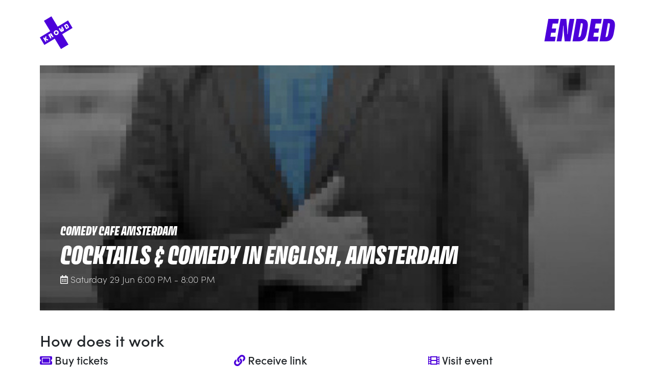

--- FILE ---
content_type: text/html; charset=UTF-8
request_url: https://comedy-cafe-amsterdam.yourkrowd.com/s/17a2870d-b7c5-4bca-ab97-1e55283bb555
body_size: 3959
content:
<!DOCTYPE html><html
lang="en-US"><head><meta
charset="UTF-8"><meta
http-equiv="X-UA-Compatible" content="IE=edge"><meta
name="viewport" content="width=device-width, initial-scale=1"><title>Cocktails &amp; Comedy in English, Amsterdam</title><meta
property="og:type" content="website"><meta
property="og:image" content="https://comedy-cafe-amsterdam.yourkrowd.com/img//c2c3ef8f-4fec-4830-b563-9d7a60648406?w=1200&amp;h=630&amp;s=651a0f5d725d2a8262c28cfc1a1525c2"><meta
property="og:url" content="https://comedy-cafe-amsterdam.yourkrowd.com/s/17a2870d-b7c5-4bca-ab97-1e55283bb555"><meta
property="og:title" content="Cocktails &amp; Comedy in English, Amsterdam - by Comedy Cafe Amsterdam"><meta
name="og:description"><meta
name="description"><meta
property="og:site_name" content="KROWD"><meta
name="csrf-param" content="_csrf-backend"><meta
name="csrf-token" content="LidxjnsF_2Pfm4_XrjkYp6LcF7rW1odbXeMtNN0zJ8NnfT3vHkOoJKzIxICXCHDO-L1V1rey5TE5kFhnnGBXqA=="><link
type="image/svg+xml" href="/assets/167094b0/img/favicon.svg" rel="icon"><link
type="image/png" href="/assets/167094b0/img/favicon-32x32.png" rel="icon" sizes="32x32"><link
type="image/png" href="/assets/167094b0/img/favicon-128x128.png" rel="icon" sizes="128x128"><link
href="/assets/minify/7eeedbb499af5e1d915c8f8a58905baa.css" rel="stylesheet"><link
href="https://use.typekit.net/rde1vlv.css" rel="preload" as="style" onload="this.onload=null;this.rel=&quot;stylesheet&quot;"><link
href="https://use.fontawesome.com/releases/v5.15.1/css/all.css" rel="preload" as="style" onload="this.onload=null;this.rel=&quot;stylesheet&quot;"><link
href="/assets/minify/60e8898bc5392d62ca252c81d7e38a7d.css" rel="stylesheet"><style>/**
 * cover heights:
 * >= 768px 480px
 * <= 768px 320px
 */

.header .logo img {
    margin: 1rem 0;
    height: 3rem;
}

.header .start-timer {
    font-size: 2rem;
    line-height: 3rem;
    margin: 1rem 0;
    color: var(--primary);
}

.cover-container {
    position: relative;
    height: 0;
}

.cover {
    width: 100%;
    height: 380px;
    background: url("/img//c2c3ef8f-4fec-4830-b563-9d7a60648406?mark=gradient.png&w=1920&h=1080&s=e242b906f93a69f047041e3fbf5754e1");
    background-repeat: no-repeat;
    background-position: center;
    background-size: cover;
}

.cover-details {
    height: 380px;
    padding: 2rem;
    display: flex;
    flex-direction: column;
    justify-content: flex-end;
}

.with-use-allowance .cover-details {
    height: auto;
}

.cover-details .organization {
    font-size: 1.25rem;
    margin-bottom: 0.25rem;
}

.cover-details .name {
    font-size: 2.5rem;
    margin-bottom: 0.25rem;
}

.cover-details .datetime {
    font-size: 0.875rem;
}

.interaction-container {
    padding: 0 1rem;
}

.interaction-container .placeholder {
    min-height: 210px;
    width: 320px;
    margin-top: 110px;
    margin-left: auto;
    margin-right: auto;
    color: var(--primary);
    border-radius: 0.25rem;
    backdrop-filter: blur(8px);
    -webkit-backdrop-filter: blur(8px);
    border: 0.25rem solid var(--primary);
}

.interaction-container .placeholder > .icon {
    line-height: 190px;
    font-size: 4rem;
    text-align: center;
}

.interaction-container .placeholder > .start-timer-container {
    font-size: 1rem;
    line-height: 1rem;
    text-align: right;
    position: absolute;
    right: 1rem;
    bottom: 1rem;
}

.interaction-container .placeholder > .start-timer-container p {
    margin-bottom: 0.25rem;
}

.interaction-container .placeholder > .start-timer-container > .start-timer {
    font-size: 1.5rem;
    line-height: 1.5rem;
}

.buy-tickets-container, 
.buy-tickets-container .buy-tickets-wrapper, 
.buy-tickets-container .buy-tickets-wrapper .details, 
.event-container-spacer
{
    transition: height 0.5s ease, min-height 0.5s ease, max-height 0.5s ease;
}

.buy-tickets-container.desktop {
    display: none;
    z-index: 50;
    top: 0;
    position: -webkit-sticky;
    position: sticky;
}

.buy-tickets-container .details {
    overflow: hidden;
    max-height: 10rem;
}

.buy-tickets-container:not(.stuck) .details {
    max-height: 0;
}

.buy-tickets-container.desktop .buy-tickets-wrapper {
    background: white;
    border-bottom-left-radius: 0.25rem;
    border-bottom-right-radius: 0.25rem;
    box-shadow: 0 3px 6px rgba(0, 0, 0, 0.2);
}

.buy-tickets-container.mobile .buy-tickets-wrapper {
    background: white;
    border-top-left-radius: 0.25rem;
    border-top-right-radius: 0.25rem;
    box-shadow: 0 -3px 6px rgba(0, 0, 0, 0.2);
}

.buy-tickets-container .details > *:not(.datetime) {
  white-space: nowrap;
  overflow: hidden;
  text-overflow: ellipsis;
}

.buy-tickets-wrapper .details .datetime {
    margin-bottom: 1rem;
}

.buy-tickets-container.mobile {
    display: block
    position: sticky;
    position: -webkit-sticky;
    bottom: 0;
    left: 0;
    right: 0;
    z-index: 1000;
}

.how-it-works {
    margin-top: 1.5rem;
    margin-bottom: 1.5rem;
}

.how-it-works .icon {
    color: var(--primary);
}

.how-it-works .icon {
    color: var(--primary);
}

.how-it-works .completed .icon, 
.how-it-works .completed.separator
{
    color: var(--success);
}

.how-it-works .completed {
    color: var(--secondary);
}

@media (min-width: 577px) {

}

@media (min-width: 768px) {
    .cover {
        height: 480px;
    }
    
    .cover-details {
        height: 480px;
        padding: 3rem
    }
    
    .cover-details .organization {
        font-size: 1.375rem;
        margin-bottom: 0.5rem;
    }
    
    .cover-details .name {
        font-size: 2.75rem;
        margin-bottom: 0.5rem;
    }
    
    .cover-details .datetime {
        font-size: 1.1rem;
    }
    
    .interaction-container {
        padding: 0 3rem;
    }
    
    .with-use-allowance .cover-details {
        height: auto;
    }
    
    .interaction-container .placeholder {
        margin-top: 60px;
        min-height: 400px;
        width: 630px;
    } 
    
    .interaction-container .placeholder > .icon {
        font-size: 6rem;
        line-height: 380px;
    }
    
    .interaction-container .placeholder > .start-timer-container > .start-timer {
        font-size: 2rem;
        line-height: 2rem;
    }
}

@media (min-width: 992px) {
    .header .logo img {
        margin: 2rem 0;
        height: 4rem;
    }
    
    .header .start-timer {
        font-size: 3.5rem;
        line-height: 3.5rem;
        margin: 2rem 0;
    }
    
    .buy-tickets-container.desktop {
        display: block;
    }
    
    .buy-tickets-container.mobile {
        display: none;
    }
    
    .how-it-works {
        margin-top: 2.5rem;
    }
}</style><style>.footer {
    line-height: 2rem;
}

.footer img.logo
{
    height: 6rem;
}

.footer .links .header {
    font-weight: 800;
}

.footer .links a {
    font-weight: 200;
    color: black;   
}

.footer .powered-by img {
    height: 2rem;
}

.footer .powered-by,
.footer .copyright 
{
    text-align: center;
}

@media (min-width: 576px) {
    .footer img.logo
    {
        margin-left: -0.5rem;
    }

    .footer .copyright {
        text-align: left;
    }
    
    .footer .powered-by {
        text-align: right;
    }
}

@media (min-width: 992px) {
    .footer {
        line-height: 3rem;
    }
    
    .footer .powered-by img {
        height: 3rem;
    }
}</style> <script src="https://www.googletagmanager.com/gtag/js?id=G-QSLG747MQQ"></script> <script src="https://use.fontawesome.com/releases/v5.15.1/js/all.js" defer crossorigin="anonymous"></script> <script src="/assets/minify/c37a1c7dfc1c740b1cbd4a4db4e31740.js"></script> <script>window.dataLayer = window.dataLayer || [];
  function gtag(){dataLayer.push(arguments);}
  gtag('js', new Date());
  gtag('config', 'G-QSLG747MQQ');
var krajeeDialogDefaults_0269f7ad = {"alert":{"type":"type-info","title":"Information","buttonLabel":"<span class=\"fas fa-check\"></span> Ok"},"confirm":{"type":"type-warning","title":"Confirmation","btnOKClass":"btn-warning","btnOKLabel":"<span class=\"fas fa-check\"></span> Ok","btnCancelLabel":"<span class=\"fas fa-ban\"></span>  Cancel"},"prompt":{"draggable":false,"title":"Information","buttons":[{"label":"Cancel","icon":"fas fa-ban","cssClass":"btn-outline-secondary"},{"label":"Ok","icon":"fas fa-check","cssClass":"btn-primary"}],"closable":false},"dialog":{"draggable":true,"title":"Information","buttons":[{"label":"Cancel","icon":"fas fa-ban","cssClass":"btn-outline-secondary"},{"label":"Ok","icon":"fas fa-check","cssClass":"btn-primary"}]}};
var krajeeDialog_63269c26 = {"id":"w0"};
var krajeeDialog=new KrajeeDialog(true,krajeeDialog_63269c26,krajeeDialogDefaults_0269f7ad);</script> </head><body><div
class="container "><div
class="row header"><div
class="col-4 logo">
<img
src="/images/logo-krowd.svg" alt=""></div><h1 class="col-8 text-right start-timer secondary"></h1></div><div
class="row"><div
class="col-12 cover-container"><div
class="cover"></div></div><div
class="col-12 cover-details text-white"><h5 class="secondary organization">Comedy Cafe Amsterdam</h5><h1 class="secondary name">Cocktails & Comedy in English, Amsterdam</h1><div
class="datetime">
<i
class="far fa-calendar-alt"></i>  Saturday 29 Jun 6:00 PM - 8:00 PM</div></div><div
class="col-12 interaction-container"></div></div><div
class="buy-tickets-sticky-container"><div
class="row"><div
class="col-12  how-it-works"><h3>How does it work</h3><div
class="row"><div
class="col-12 col-lg-3 "><h5><i
class="icon fa fa-ticket-alt"></i> Buy tickets</h5><p>Click buy tickets to purchase your tickets to gain access to the event.</p></div><div
class="col-12 col-lg-1 text-center separator "><h3><i
class="mt-5 d-none d-lg-inline-block fa fa-chevron-right"></i></h3><h3><i
class="d-inline-block d-lg-none fa fa-chevron-down"></i></h3></div><div
class="col-12 col-lg-3 "><h5><i
class="icon fa fa-link"></i> Receive link</h5><p>After the purchase, you will receive a unique link for each ticket purchased.</p></div><div
class="col-12 col-lg-1 text-center separator "><h3><i
class="mt-5 d-none d-lg-inline-block fa fa-chevron-right"></i></h3><h3><i
class="d-inline-block d-lg-none fa fa-chevron-down"></i></h3></div><div
class="col-12 col-lg-3"><h5><i
class="icon fa fa-film"></i>  Visit event</h5><p>Each ticket will grant access to the event for 1 person.</p></div></div></div></div></div></div><div
class="footer bg-teal"><div
class="container pt-5 pb-5 text-center"><div
class="row"><div
class="col-12 col-lg-2 col-xl-2 text-lg-left">
<img
class="logo" src="/images/logo-krowd.png" alt=""></div><div
class="col-12 col-lg-5 col-xl-6 pt-3 pt-md-0 links"><div
class="row"><div
class="col-12 col-lg-4 offset-lg-3"><div
class="header">KROWD</div><div><a
href="/p/explainer">Explained</a></div><div><a
href="/p/business">Business</a></div><div><a
href="/support">Support</a></div><div><a
href="/p/in-the-news">Press</a></div><div><a
href="/p/about-us">About</a></div></div></div></div><div
class="col-12 col-lg-5 col-xl-4 pt-3 pt-md-0 text-lg-right"><div
class="row"><div
class="col-12">
<a
href="/organizations/register" class="cta btn btn-cta cta-start-streaming float-lg-right">start streaming</a></div><div
class="col-12 pt-3 pt-lg-5 text-center text-lg-right" style="font-size: 2.5rem;">
<a
href="https://www.instagram.com/your.krowd/" target="_blank"><i
class="fab fa-instagram"></i> </a>                        <a
href="https://www.facebook.com/Your.Krowd/" target="_blank"><i
class="fab fa-facebook-square"></i> </a>                        <a
href="https://www.linkedin.com/company/yourkrowd" target="_blank"><i
class="fab fa-linkedin"></i> </a></div></div></div></div></div><div><div
class="container pt-4 pb-4"><div
class="row"><div
class="col-12 col-sm-6 copyright">
<small
class="text-bold">Copyright 2026. All rights reserved.</small></div><div
class="col-12 col-sm-6 powered-by">
<small
class="text-bold">Powered by:</small>
<a
href="https://www.wowza.com/" target="_blank"><img
class="ml-3" src="/assets/167094b0/img/site/footer/wowza.png" alt=""></a>                    <a
href="https://stripe.com/" target="_blank"><img
class="ml-3" src="/assets/167094b0/img/site/footer/stripe.png" alt=""></a></div></div></div></div></div> <script src="/assets/minify/939cc92a1a7261e913ab931091fdf260.js"></script> <script>jQuery(function ($) {
$('.start-timer').html('Ended');
document.addEventListener('scroll', function(e) {
  if ($('.buy-tickets-container.desktop').length == 0) {
    return;
  }
  
  if ($('.buy-tickets-sticky-container').offset().top - $(window).scrollTop() <= 0) {
    $('.buy-tickets-container').addClass('stuck');
  } else {
    $('.buy-tickets-container').removeClass('stuck');
  }
});
krajeeYiiConfirm('krajeeDialog');
});</script> </body></html>